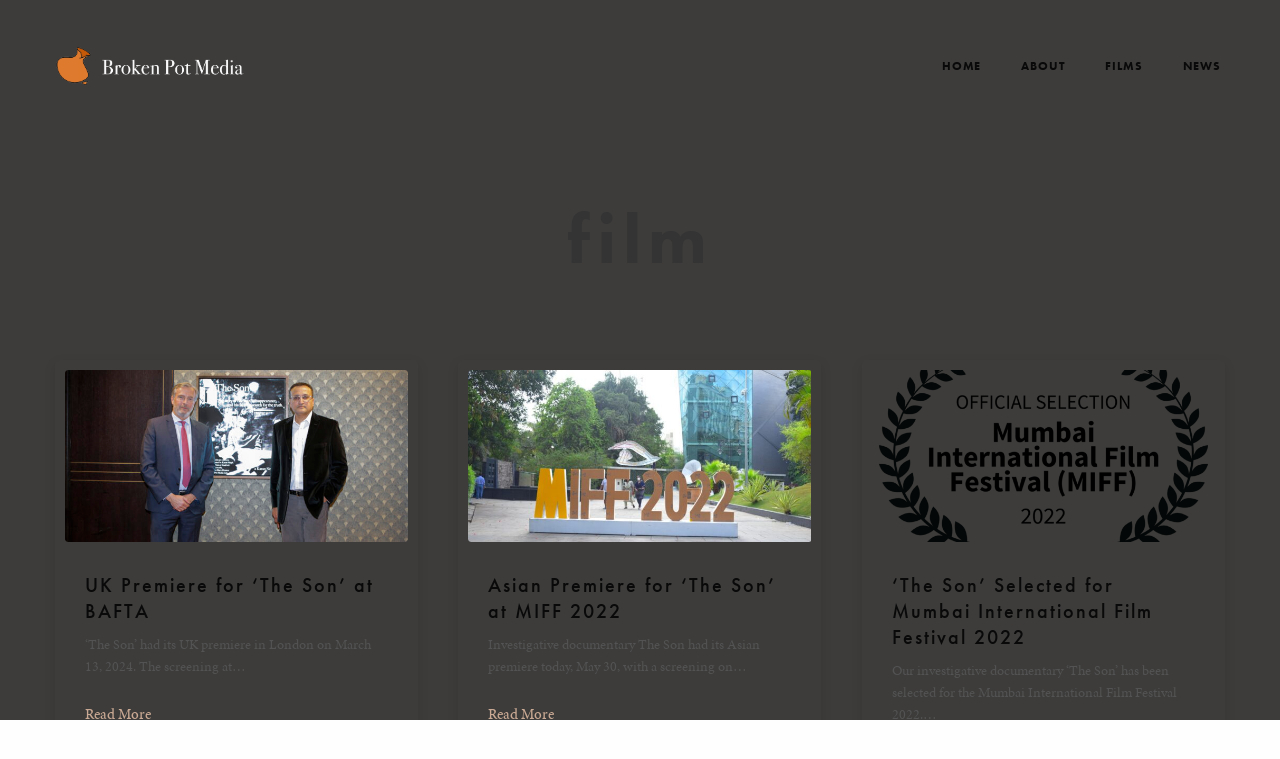

--- FILE ---
content_type: text/html; charset=UTF-8
request_url: http://brokenpot.com/tag/film/
body_size: 14069
content:
<!doctype html>
<html lang="en">
<head>
	<meta charset="UTF-8" />
	<meta name="viewport" content="width=device-width, initial-scale=1, maximum-scale=1, viewport-fit=cover">
	<link rel="profile" href="http://gmpg.org/xfn/11">
	<meta name='robots' content='index, follow, max-image-preview:large, max-snippet:-1, max-video-preview:-1' />
	<style>img:is([sizes="auto" i], [sizes^="auto," i]) { contain-intrinsic-size: 3000px 1500px }</style>
	
	<!-- This site is optimized with the Yoast SEO plugin v26.7 - https://yoast.com/wordpress/plugins/seo/ -->
	<title>film Archives - Broken Pot Media</title>
	<link rel="canonical" href="http://brokenpot.com/tag/film/" />
	<meta property="og:locale" content="en_US" />
	<meta property="og:type" content="article" />
	<meta property="og:title" content="film Archives - Broken Pot Media" />
	<meta property="og:url" content="http://brokenpot.com/tag/film/" />
	<meta property="og:site_name" content="Broken Pot Media" />
	<meta name="twitter:card" content="summary_large_image" />
	<script type="application/ld+json" class="yoast-schema-graph">{"@context":"https://schema.org","@graph":[{"@type":"CollectionPage","@id":"http://brokenpot.com/tag/film/","url":"http://brokenpot.com/tag/film/","name":"film Archives - Broken Pot Media","isPartOf":{"@id":"http://brokenpot.com/#website"},"primaryImageOfPage":{"@id":"http://brokenpot.com/tag/film/#primaryimage"},"image":{"@id":"http://brokenpot.com/tag/film/#primaryimage"},"thumbnailUrl":"http://brokenpot.com/wp-content/uploads/2024/03/BAFTA-Karan-Singh-Eckart-Sager-scaled.jpg","breadcrumb":{"@id":"http://brokenpot.com/tag/film/#breadcrumb"},"inLanguage":"en"},{"@type":"ImageObject","inLanguage":"en","@id":"http://brokenpot.com/tag/film/#primaryimage","url":"http://brokenpot.com/wp-content/uploads/2024/03/BAFTA-Karan-Singh-Eckart-Sager-scaled.jpg","contentUrl":"http://brokenpot.com/wp-content/uploads/2024/03/BAFTA-Karan-Singh-Eckart-Sager-scaled.jpg","width":2560,"height":1804},{"@type":"BreadcrumbList","@id":"http://brokenpot.com/tag/film/#breadcrumb","itemListElement":[{"@type":"ListItem","position":1,"name":"Home","item":"http://brokenpot.com/"},{"@type":"ListItem","position":2,"name":"film"}]},{"@type":"WebSite","@id":"http://brokenpot.com/#website","url":"http://brokenpot.com/","name":"Broken Pot Media","description":"Factual production company in London","publisher":{"@id":"http://brokenpot.com/#organization"},"potentialAction":[{"@type":"SearchAction","target":{"@type":"EntryPoint","urlTemplate":"http://brokenpot.com/?s={search_term_string}"},"query-input":{"@type":"PropertyValueSpecification","valueRequired":true,"valueName":"search_term_string"}}],"inLanguage":"en"},{"@type":"Organization","@id":"http://brokenpot.com/#organization","name":"Broken Pot","url":"http://brokenpot.com/","logo":{"@type":"ImageObject","inLanguage":"en","@id":"http://brokenpot.com/#/schema/logo/image/","url":"https://brokenpot.com/wp-content/uploads/2021/07/BrokenPot-logo-2022.jpg","contentUrl":"https://brokenpot.com/wp-content/uploads/2021/07/BrokenPot-logo-2022.jpg","width":290,"height":330,"caption":"Broken Pot"},"image":{"@id":"http://brokenpot.com/#/schema/logo/image/"}}]}</script>
	<!-- / Yoast SEO plugin. -->


<link rel='dns-prefetch' href='//use.typekit.net' />
<link rel="alternate" type="application/rss+xml" title="Broken Pot Media &raquo; Feed" href="http://brokenpot.com/feed/" />
<link rel="alternate" type="application/rss+xml" title="Broken Pot Media &raquo; Comments Feed" href="http://brokenpot.com/comments/feed/" />
<link rel="alternate" type="application/rss+xml" title="Broken Pot Media &raquo; film Tag Feed" href="http://brokenpot.com/tag/film/feed/" />
		<!-- This site uses the Google Analytics by MonsterInsights plugin v9.11.1 - Using Analytics tracking - https://www.monsterinsights.com/ -->
		<!-- Note: MonsterInsights is not currently configured on this site. The site owner needs to authenticate with Google Analytics in the MonsterInsights settings panel. -->
					<!-- No tracking code set -->
				<!-- / Google Analytics by MonsterInsights -->
		<script type="text/javascript">
/* <![CDATA[ */
window._wpemojiSettings = {"baseUrl":"https:\/\/s.w.org\/images\/core\/emoji\/16.0.1\/72x72\/","ext":".png","svgUrl":"https:\/\/s.w.org\/images\/core\/emoji\/16.0.1\/svg\/","svgExt":".svg","source":{"concatemoji":"http:\/\/brokenpot.com\/wp-includes\/js\/wp-emoji-release.min.js?ver=6.8.3"}};
/*! This file is auto-generated */
!function(s,n){var o,i,e;function c(e){try{var t={supportTests:e,timestamp:(new Date).valueOf()};sessionStorage.setItem(o,JSON.stringify(t))}catch(e){}}function p(e,t,n){e.clearRect(0,0,e.canvas.width,e.canvas.height),e.fillText(t,0,0);var t=new Uint32Array(e.getImageData(0,0,e.canvas.width,e.canvas.height).data),a=(e.clearRect(0,0,e.canvas.width,e.canvas.height),e.fillText(n,0,0),new Uint32Array(e.getImageData(0,0,e.canvas.width,e.canvas.height).data));return t.every(function(e,t){return e===a[t]})}function u(e,t){e.clearRect(0,0,e.canvas.width,e.canvas.height),e.fillText(t,0,0);for(var n=e.getImageData(16,16,1,1),a=0;a<n.data.length;a++)if(0!==n.data[a])return!1;return!0}function f(e,t,n,a){switch(t){case"flag":return n(e,"\ud83c\udff3\ufe0f\u200d\u26a7\ufe0f","\ud83c\udff3\ufe0f\u200b\u26a7\ufe0f")?!1:!n(e,"\ud83c\udde8\ud83c\uddf6","\ud83c\udde8\u200b\ud83c\uddf6")&&!n(e,"\ud83c\udff4\udb40\udc67\udb40\udc62\udb40\udc65\udb40\udc6e\udb40\udc67\udb40\udc7f","\ud83c\udff4\u200b\udb40\udc67\u200b\udb40\udc62\u200b\udb40\udc65\u200b\udb40\udc6e\u200b\udb40\udc67\u200b\udb40\udc7f");case"emoji":return!a(e,"\ud83e\udedf")}return!1}function g(e,t,n,a){var r="undefined"!=typeof WorkerGlobalScope&&self instanceof WorkerGlobalScope?new OffscreenCanvas(300,150):s.createElement("canvas"),o=r.getContext("2d",{willReadFrequently:!0}),i=(o.textBaseline="top",o.font="600 32px Arial",{});return e.forEach(function(e){i[e]=t(o,e,n,a)}),i}function t(e){var t=s.createElement("script");t.src=e,t.defer=!0,s.head.appendChild(t)}"undefined"!=typeof Promise&&(o="wpEmojiSettingsSupports",i=["flag","emoji"],n.supports={everything:!0,everythingExceptFlag:!0},e=new Promise(function(e){s.addEventListener("DOMContentLoaded",e,{once:!0})}),new Promise(function(t){var n=function(){try{var e=JSON.parse(sessionStorage.getItem(o));if("object"==typeof e&&"number"==typeof e.timestamp&&(new Date).valueOf()<e.timestamp+604800&&"object"==typeof e.supportTests)return e.supportTests}catch(e){}return null}();if(!n){if("undefined"!=typeof Worker&&"undefined"!=typeof OffscreenCanvas&&"undefined"!=typeof URL&&URL.createObjectURL&&"undefined"!=typeof Blob)try{var e="postMessage("+g.toString()+"("+[JSON.stringify(i),f.toString(),p.toString(),u.toString()].join(",")+"));",a=new Blob([e],{type:"text/javascript"}),r=new Worker(URL.createObjectURL(a),{name:"wpTestEmojiSupports"});return void(r.onmessage=function(e){c(n=e.data),r.terminate(),t(n)})}catch(e){}c(n=g(i,f,p,u))}t(n)}).then(function(e){for(var t in e)n.supports[t]=e[t],n.supports.everything=n.supports.everything&&n.supports[t],"flag"!==t&&(n.supports.everythingExceptFlag=n.supports.everythingExceptFlag&&n.supports[t]);n.supports.everythingExceptFlag=n.supports.everythingExceptFlag&&!n.supports.flag,n.DOMReady=!1,n.readyCallback=function(){n.DOMReady=!0}}).then(function(){return e}).then(function(){var e;n.supports.everything||(n.readyCallback(),(e=n.source||{}).concatemoji?t(e.concatemoji):e.wpemoji&&e.twemoji&&(t(e.twemoji),t(e.wpemoji)))}))}((window,document),window._wpemojiSettings);
/* ]]> */
</script>
<style id='wp-emoji-styles-inline-css' type='text/css'>

	img.wp-smiley, img.emoji {
		display: inline !important;
		border: none !important;
		box-shadow: none !important;
		height: 1em !important;
		width: 1em !important;
		margin: 0 0.07em !important;
		vertical-align: -0.1em !important;
		background: none !important;
		padding: 0 !important;
	}
</style>
<link rel='stylesheet' id='wp-block-library-css' href='http://brokenpot.com/wp-includes/css/dist/block-library/style.min.css?ver=6.8.3' media='all' />
<style id='classic-theme-styles-inline-css' type='text/css'>
/*! This file is auto-generated */
.wp-block-button__link{color:#fff;background-color:#32373c;border-radius:9999px;box-shadow:none;text-decoration:none;padding:calc(.667em + 2px) calc(1.333em + 2px);font-size:1.125em}.wp-block-file__button{background:#32373c;color:#fff;text-decoration:none}
</style>
<style id='global-styles-inline-css' type='text/css'>
:root{--wp--preset--aspect-ratio--square: 1;--wp--preset--aspect-ratio--4-3: 4/3;--wp--preset--aspect-ratio--3-4: 3/4;--wp--preset--aspect-ratio--3-2: 3/2;--wp--preset--aspect-ratio--2-3: 2/3;--wp--preset--aspect-ratio--16-9: 16/9;--wp--preset--aspect-ratio--9-16: 9/16;--wp--preset--color--black: #000000;--wp--preset--color--cyan-bluish-gray: #abb8c3;--wp--preset--color--white: #ffffff;--wp--preset--color--pale-pink: #f78da7;--wp--preset--color--vivid-red: #cf2e2e;--wp--preset--color--luminous-vivid-orange: #ff6900;--wp--preset--color--luminous-vivid-amber: #fcb900;--wp--preset--color--light-green-cyan: #7bdcb5;--wp--preset--color--vivid-green-cyan: #00d084;--wp--preset--color--pale-cyan-blue: #8ed1fc;--wp--preset--color--vivid-cyan-blue: #0693e3;--wp--preset--color--vivid-purple: #9b51e0;--wp--preset--color--thb-accent: #c9a993;--wp--preset--gradient--vivid-cyan-blue-to-vivid-purple: linear-gradient(135deg,rgba(6,147,227,1) 0%,rgb(155,81,224) 100%);--wp--preset--gradient--light-green-cyan-to-vivid-green-cyan: linear-gradient(135deg,rgb(122,220,180) 0%,rgb(0,208,130) 100%);--wp--preset--gradient--luminous-vivid-amber-to-luminous-vivid-orange: linear-gradient(135deg,rgba(252,185,0,1) 0%,rgba(255,105,0,1) 100%);--wp--preset--gradient--luminous-vivid-orange-to-vivid-red: linear-gradient(135deg,rgba(255,105,0,1) 0%,rgb(207,46,46) 100%);--wp--preset--gradient--very-light-gray-to-cyan-bluish-gray: linear-gradient(135deg,rgb(238,238,238) 0%,rgb(169,184,195) 100%);--wp--preset--gradient--cool-to-warm-spectrum: linear-gradient(135deg,rgb(74,234,220) 0%,rgb(151,120,209) 20%,rgb(207,42,186) 40%,rgb(238,44,130) 60%,rgb(251,105,98) 80%,rgb(254,248,76) 100%);--wp--preset--gradient--blush-light-purple: linear-gradient(135deg,rgb(255,206,236) 0%,rgb(152,150,240) 100%);--wp--preset--gradient--blush-bordeaux: linear-gradient(135deg,rgb(254,205,165) 0%,rgb(254,45,45) 50%,rgb(107,0,62) 100%);--wp--preset--gradient--luminous-dusk: linear-gradient(135deg,rgb(255,203,112) 0%,rgb(199,81,192) 50%,rgb(65,88,208) 100%);--wp--preset--gradient--pale-ocean: linear-gradient(135deg,rgb(255,245,203) 0%,rgb(182,227,212) 50%,rgb(51,167,181) 100%);--wp--preset--gradient--electric-grass: linear-gradient(135deg,rgb(202,248,128) 0%,rgb(113,206,126) 100%);--wp--preset--gradient--midnight: linear-gradient(135deg,rgb(2,3,129) 0%,rgb(40,116,252) 100%);--wp--preset--font-size--small: 13px;--wp--preset--font-size--medium: 20px;--wp--preset--font-size--large: 36px;--wp--preset--font-size--x-large: 42px;--wp--preset--spacing--20: 0.44rem;--wp--preset--spacing--30: 0.67rem;--wp--preset--spacing--40: 1rem;--wp--preset--spacing--50: 1.5rem;--wp--preset--spacing--60: 2.25rem;--wp--preset--spacing--70: 3.38rem;--wp--preset--spacing--80: 5.06rem;--wp--preset--shadow--natural: 6px 6px 9px rgba(0, 0, 0, 0.2);--wp--preset--shadow--deep: 12px 12px 50px rgba(0, 0, 0, 0.4);--wp--preset--shadow--sharp: 6px 6px 0px rgba(0, 0, 0, 0.2);--wp--preset--shadow--outlined: 6px 6px 0px -3px rgba(255, 255, 255, 1), 6px 6px rgba(0, 0, 0, 1);--wp--preset--shadow--crisp: 6px 6px 0px rgba(0, 0, 0, 1);}:where(.is-layout-flex){gap: 0.5em;}:where(.is-layout-grid){gap: 0.5em;}body .is-layout-flex{display: flex;}.is-layout-flex{flex-wrap: wrap;align-items: center;}.is-layout-flex > :is(*, div){margin: 0;}body .is-layout-grid{display: grid;}.is-layout-grid > :is(*, div){margin: 0;}:where(.wp-block-columns.is-layout-flex){gap: 2em;}:where(.wp-block-columns.is-layout-grid){gap: 2em;}:where(.wp-block-post-template.is-layout-flex){gap: 1.25em;}:where(.wp-block-post-template.is-layout-grid){gap: 1.25em;}.has-black-color{color: var(--wp--preset--color--black) !important;}.has-cyan-bluish-gray-color{color: var(--wp--preset--color--cyan-bluish-gray) !important;}.has-white-color{color: var(--wp--preset--color--white) !important;}.has-pale-pink-color{color: var(--wp--preset--color--pale-pink) !important;}.has-vivid-red-color{color: var(--wp--preset--color--vivid-red) !important;}.has-luminous-vivid-orange-color{color: var(--wp--preset--color--luminous-vivid-orange) !important;}.has-luminous-vivid-amber-color{color: var(--wp--preset--color--luminous-vivid-amber) !important;}.has-light-green-cyan-color{color: var(--wp--preset--color--light-green-cyan) !important;}.has-vivid-green-cyan-color{color: var(--wp--preset--color--vivid-green-cyan) !important;}.has-pale-cyan-blue-color{color: var(--wp--preset--color--pale-cyan-blue) !important;}.has-vivid-cyan-blue-color{color: var(--wp--preset--color--vivid-cyan-blue) !important;}.has-vivid-purple-color{color: var(--wp--preset--color--vivid-purple) !important;}.has-black-background-color{background-color: var(--wp--preset--color--black) !important;}.has-cyan-bluish-gray-background-color{background-color: var(--wp--preset--color--cyan-bluish-gray) !important;}.has-white-background-color{background-color: var(--wp--preset--color--white) !important;}.has-pale-pink-background-color{background-color: var(--wp--preset--color--pale-pink) !important;}.has-vivid-red-background-color{background-color: var(--wp--preset--color--vivid-red) !important;}.has-luminous-vivid-orange-background-color{background-color: var(--wp--preset--color--luminous-vivid-orange) !important;}.has-luminous-vivid-amber-background-color{background-color: var(--wp--preset--color--luminous-vivid-amber) !important;}.has-light-green-cyan-background-color{background-color: var(--wp--preset--color--light-green-cyan) !important;}.has-vivid-green-cyan-background-color{background-color: var(--wp--preset--color--vivid-green-cyan) !important;}.has-pale-cyan-blue-background-color{background-color: var(--wp--preset--color--pale-cyan-blue) !important;}.has-vivid-cyan-blue-background-color{background-color: var(--wp--preset--color--vivid-cyan-blue) !important;}.has-vivid-purple-background-color{background-color: var(--wp--preset--color--vivid-purple) !important;}.has-black-border-color{border-color: var(--wp--preset--color--black) !important;}.has-cyan-bluish-gray-border-color{border-color: var(--wp--preset--color--cyan-bluish-gray) !important;}.has-white-border-color{border-color: var(--wp--preset--color--white) !important;}.has-pale-pink-border-color{border-color: var(--wp--preset--color--pale-pink) !important;}.has-vivid-red-border-color{border-color: var(--wp--preset--color--vivid-red) !important;}.has-luminous-vivid-orange-border-color{border-color: var(--wp--preset--color--luminous-vivid-orange) !important;}.has-luminous-vivid-amber-border-color{border-color: var(--wp--preset--color--luminous-vivid-amber) !important;}.has-light-green-cyan-border-color{border-color: var(--wp--preset--color--light-green-cyan) !important;}.has-vivid-green-cyan-border-color{border-color: var(--wp--preset--color--vivid-green-cyan) !important;}.has-pale-cyan-blue-border-color{border-color: var(--wp--preset--color--pale-cyan-blue) !important;}.has-vivid-cyan-blue-border-color{border-color: var(--wp--preset--color--vivid-cyan-blue) !important;}.has-vivid-purple-border-color{border-color: var(--wp--preset--color--vivid-purple) !important;}.has-vivid-cyan-blue-to-vivid-purple-gradient-background{background: var(--wp--preset--gradient--vivid-cyan-blue-to-vivid-purple) !important;}.has-light-green-cyan-to-vivid-green-cyan-gradient-background{background: var(--wp--preset--gradient--light-green-cyan-to-vivid-green-cyan) !important;}.has-luminous-vivid-amber-to-luminous-vivid-orange-gradient-background{background: var(--wp--preset--gradient--luminous-vivid-amber-to-luminous-vivid-orange) !important;}.has-luminous-vivid-orange-to-vivid-red-gradient-background{background: var(--wp--preset--gradient--luminous-vivid-orange-to-vivid-red) !important;}.has-very-light-gray-to-cyan-bluish-gray-gradient-background{background: var(--wp--preset--gradient--very-light-gray-to-cyan-bluish-gray) !important;}.has-cool-to-warm-spectrum-gradient-background{background: var(--wp--preset--gradient--cool-to-warm-spectrum) !important;}.has-blush-light-purple-gradient-background{background: var(--wp--preset--gradient--blush-light-purple) !important;}.has-blush-bordeaux-gradient-background{background: var(--wp--preset--gradient--blush-bordeaux) !important;}.has-luminous-dusk-gradient-background{background: var(--wp--preset--gradient--luminous-dusk) !important;}.has-pale-ocean-gradient-background{background: var(--wp--preset--gradient--pale-ocean) !important;}.has-electric-grass-gradient-background{background: var(--wp--preset--gradient--electric-grass) !important;}.has-midnight-gradient-background{background: var(--wp--preset--gradient--midnight) !important;}.has-small-font-size{font-size: var(--wp--preset--font-size--small) !important;}.has-medium-font-size{font-size: var(--wp--preset--font-size--medium) !important;}.has-large-font-size{font-size: var(--wp--preset--font-size--large) !important;}.has-x-large-font-size{font-size: var(--wp--preset--font-size--x-large) !important;}
:where(.wp-block-post-template.is-layout-flex){gap: 1.25em;}:where(.wp-block-post-template.is-layout-grid){gap: 1.25em;}
:where(.wp-block-columns.is-layout-flex){gap: 2em;}:where(.wp-block-columns.is-layout-grid){gap: 2em;}
:root :where(.wp-block-pullquote){font-size: 1.5em;line-height: 1.6;}
</style>
<link rel='stylesheet' id='thb-fa-css' href='http://brokenpot.com/wp-content/themes/revolution/assets/css/font-awesome.min.css?ver=2.4.7' media='all' />
<link rel='stylesheet' id='thb-app-css' href='http://brokenpot.com/wp-content/themes/revolution/assets/css/app.css?ver=2.4.7' media='all' />
<style id='thb-app-inline-css' type='text/css'>
h1, .h1, .thb-countdown .thb-countdown-ul li .timestamp, h2, .h2, h3, .h3, h4, .h4, h5, .h5, h6, .h6 {font-family:'futura-pt', 'BlinkMacSystemFont', -apple-system, 'Roboto', 'Lucida Sans';}body {font-family:'minion-pro', 'BlinkMacSystemFont', -apple-system, 'Roboto', 'Lucida Sans';}.thb-full-menu {font-family:'futura-pt', 'BlinkMacSystemFont', -apple-system, 'Roboto', 'Lucida Sans';}.thb-mobile-menu,.thb-secondary-menu {font-family:'futura-pt', 'BlinkMacSystemFont', -apple-system, 'Roboto', 'Lucida Sans';}em {}label {font-family:'futura-pt', 'BlinkMacSystemFont', -apple-system, 'Roboto', 'Lucida Sans';}input[type="submit"],submit,.button,.btn,.btn-block,.btn-text,.vc_btn3 {font-family:'futura-pt', 'BlinkMacSystemFont', -apple-system, 'Roboto', 'Lucida Sans';}p,.post-detail .post-content {}.thb-full-menu>li>a,.thb-header-menu>li>a {font-weight:600;font-size:12px;text-transform:uppercase !important;letter-spacing:0.07em !important;}.subfooter .thb-full-menu>li>a {}.subheader {}.thb-full-menu li .sub-menu a,.thb-dropdown-style2 .thb-full-menu .sub-menu>li a,.thb-dropdown-style2 .thb-full-menu .sub-menu>li.title-item>a,.thb-dropdown-style3 .thb-full-menu .sub-menu>li a,.thb-dropdown-style3 .thb-full-menu .sub-menu>li.title-item>a,.thb-header-menu li .sub-menu a {}.thb-full-menu>li>a.social {}.widget>h6 {}.footer .widget,.footer .widget p {}.thb-mobile-menu>li>a {}.thb-mobile-menu .sub-menu a {}.thb-secondary-menu a {}#mobile-menu .menu-footer {}#mobile-menu .socials a {}.subfooter .socials a {}.products .product.thb-listing-style2 h3,.products .product.thb-listing-style1 h3 {}.thb-product-detail .product-information h1.product_title {}.thb-product-detail .product-information .woocommerce-product-details__short-description,.thb-product-detail .product-information .woocommerce-product-details__short-description p {}@media screen and (min-width:1024px) {h1,.h1 {}}h1,.h1 {font-weight:700;letter-spacing:0.1em !important;}@media screen and (min-width:1024px) {h2 {}}h2 {font-weight:700;letter-spacing:0.1em !important;}@media screen and (min-width:1024px) {h3 {}}h3 {}@media screen and (min-width:1024px) {h4 {}}h4 {letter-spacing:0.1em !important;}@media screen and (min-width:1024px) {h5 {}}h5 {font-weight:700;letter-spacing:0.1em !important;}h6 {font-weight:700;letter-spacing:0.1em !important;}.header-secondary-text div p:not(.smaller) {}.header-secondary-text div p.smaller {}.logolink .logoimg {max-height:40px;}.logolink .logoimg[src$=".svg"] {max-height:100%;height:40px;}@media only screen and (min-width:40.0625em) {.header {padding-top:40px;padding-bottom:40px;;}}@media only screen and (min-width:40.0625em) {.header.fixed {padding-top:20px;padding-bottom:20px;;}}@media only screen and (max-width:40.0625em) {.header,.header.fixed {padding-top:15px;padding-bottom:15px;;}}.footer {padding-top:0px;padding-bottom:0px;}.subfooter {padding-top:30px;padding-bottom:30px;}.thb-full-menu>li+li {margin-left:40px}a:hover,.thb-full-menu.thb-standard>li.current-menu-item:not(.has-hash)>a,.thb-full-menu>li a:not(.logolink)[data-filter].active,#mobile-menu.dark .thb-mobile-menu>li>a:hover,#mobile-menu.dark .sub-menu a:hover,#mobile-menu.dark .thb-secondary-menu a:hover,.thb-mobile-menu>li.menu-item-has-children>a:hover .thb-arrow div,.thb-secondary-menu a:hover,.authorpage .author-content .square-icon:hover,.authorpage .author-content .square-icon.email:hover,.commentlist .comment .reply a:hover,input[type="submit"].style3,.button.style3,.btn.style3,input[type="submit"].style4,.button.style4,.btn.style4,input[type="submit"].style4:hover,.button.style4:hover,.btn.style4:hover,.more-link,.thb-portfolio-filter.style1 ul li a:hover,.thb-portfolio-filter.style1 ul li a.active,.thb-portfolio-filter.style2 .select2.select2-container--default .select2-selection--single .select2-selection__rendered,.thb-portfolio-filter.style2 .select2-dropdown .select2-results__options .select2-results__option[aria-selected=true] span,.thb-portfolio-filter.style2 .select2-dropdown .select2-results__options .select2-results__option.select2-results__option--highlighted span,.thb-autotype .thb-autotype-entry,.thb-tabs.style3 .vc_tta-panel-heading h4 a:hover,.thb-tabs.style3 .vc_tta-panel-heading h4 a.active,.thb-tabs.style4 .vc_tta-panel-heading h4 a.active,.thb-tabs.style4 .vc_tta-panel-heading h4 a:hover,.thb_location_container.row .thb_location h5,.thb-portfolio-slider.thb-portfolio-slider-style3 .portfolio-slide .content-side .thb-categories,.thb-portfolio-slider.thb-portfolio-slider-style3 .portfolio-slide .content-side .thb-categories a,.woocommerce-checkout-payment .wc_payment_methods .wc_payment_method.payment_method_paypal .about_paypal,input[type="submit"].style2, .button.style2, .btn.style2,.thb-header-menu > li.menu-item-has-children:hover > a,.thb-header-menu > li.menu-item-has-children.sfHover > a,.thb-header-menu > li.menu-item-has-children:hover>a span:after,.thb-header-menu > li.menu-item-has-children.sfHover > a span:after,.thb-pricing-table.style2 .pricing-container .thb_pricing_head .thb-price,.post.style8 .style8-meta .style8-link a,.thb-iconbox.top.type5 .iconbox-content .thb-read-more,.thb-testimonials.style7 .testimonial-author cite,.thb-testimonials.style7 .testimonial-author span,.post.style9.active .post-title a,.columns.thb-light-column .post.style9 .post-category a,.thb-page-header .thb-blog-categories li a.active,.has-thb-accent-color,.wp-block-button .wp-block-button__link.has-thb-accent-color,.thb-page-menu.style2 li:hover a,.thb-page-menu.style2 li.current_page_item a,.post.style10 .style10-readmore,.btn-text.style-accent-link,.thb-page-menu li.current_page_item a {color:#c9a993;}.thb-full-menu.thb-line-marker>li>a:before,.thb-page-header .thb-blog-categories li a:after,.select2-container .select2-dropdown .select2-results .select2-results__option[aria-selected=true],input[type="submit"],.button,.btn,input[type="submit"].black:hover,input[type="submit"].wc-forward.checkout:hover,.button.black:hover,.button.wc-forward.checkout:hover,.btn.black:not(.style4):hover,.btn.wc-forward.checkout:hover,input[type="submit"].style2:hover,.button.style2:hover,.btn.style2:hover,input[type="submit"].style3:before,.button.style3:before,.btn.style3:before,input[type="submit"].style4:after,.button.style4:after,.btn.style4:after,.btn-text.style3 .circle-btn,[class^="tag-cloud-link"]:hover,.thb-portfolio-filter.style1 ul li a:before,.thb-portfolio-filter.style2 .select2.select2-container--default .select2-selection--single .select2-selection__arrow:after,.thb-portfolio-filter.style2 .select2.select2-container--default .select2-selection--single .select2-selection__arrow:before,.thb-portfolio-filter.style2 .select2-dropdown .select2-results__options .select2-results__option span:before,.boxed-icon.email:hover,.thb-progressbar .thb-progress span,#scroll_to_top:hover .thb-animated-arrow.circular,.thb-tabs.style1 .vc_tta-panel-heading h4 a:before,.thb-tabs.style4 .vc_tta-panel-heading h4 a:before,.thb-client-row.thb-opacity.with-accent .thb-client:hover,.badge.onsale,.demo_store,.products .product .product_after_title .button:hover:after,.woocommerce-MyAccount-navigation ul li:hover a,.woocommerce-MyAccount-navigation ul li.is-active a,.footer_bar .socials .social.email:hover,.thb-header-menu > li.menu-item-has-children > a span:before,.thb-page-menu.style1 li:hover a, .thb-page-menu.style1 li.current_page_item a,.thb-client-row .style4 .accent-color,.preloader-style3-container:before,.preloader-style3-container:after,.has-thb-accent-background-color,.wp-block-button .wp-block-button__link.has-thb-accent-background-color,.thb-portfolio-slider.thb-portfolio-slider-style7 .portfolio-style7-dots-wrapper .thb-portfolio-slider-style7-bullets:before,.thb-portfolio-slider.thb-portfolio-slider-style8 .thb-portfolio-slide-excerpt {background-color:#c9a993;}input[type="submit"]:hover,.button:hover,.btn:hover {background-color:#bb9d89;}.share_container .product_copy form,input[type="text"]:focus,input[type="password"]:focus,input[type="date"]:focus,input[type="datetime"]:focus,input[type="email"]:focus,input[type="number"]:focus,input[type="search"]:focus,input[type="tel"]:focus,input[type="time"]:focus,input[type="url"]:focus,textarea:focus,.select2.select2-container--default.select2-container--open .select2-selection--single,.select2-container .select2-dropdown,.select2-container .select2-dropdown.select2-drop-active,input[type="submit"].style2,.button.style2,.btn.style2,input[type="submit"].style3,.button.style3,.btn.style3,input[type="submit"].style4,.button.style4,.btn.style4,[class^="tag-cloud-link"]:hover,.boxed-icon.email:hover,.wpb_text_column a:not(.btn):not(.button):after,.thb-client-row.has-border.thb-opacity.with-accent .thb-client:hover,.thb-pricing-table.style1 .thb-pricing-column.highlight-true .pricing-container,.woocommerce-MyAccount-navigation ul li:hover a,.woocommerce-MyAccount-navigation ul li.is-active a,.footer_bar .socials .social.email:hover,.thb-iconbox.top.type5,.thb-page-menu.style1 li:hover a, .thb-page-menu.style1 li.current_page_item a,.post.style9 .style9-title .style9-arrow:hover,.post.style9.active .style9-arrow,.thb-testimonials.style9 .slick-dots-wrapper .slick-dots li.slick-active .portrait_bullet,.thb-iconbox.type7:hover {border-color:#c9a993;}.select2-container .select2-dropdown.select2-drop-active.select2-drop-above,.woocommerce-MyAccount-navigation ul li:hover+li a,.woocommerce-MyAccount-navigation ul li.is-active+li a,.thb-page-menu.style1 li:hover+li a, .thb-page-menu.style1 li.current_page_item+li a,.thb-dropdown-style3 .thb-full-menu .sub-menu {border-top-color:#c9a993;}.thb-dropdown-style3 .thb-full-menu .sub-menu:after {border-bottom-color:#c9a993;}.commentlist .comment .reply a:hover svg path,.btn-text.style4 .arrow svg:first-child,.thb-iconbox.top.type5 .iconbox-content .thb-read-more svg,.thb-iconbox.top.type5 .iconbox-content .thb-read-more svg .bar,.post.style9.active .style9-arrow svg {fill:#c9a993;}.thb-tabs.style2 .vc_tta-panel-heading h4 a.active {-moz-box-shadow:inset 0 -3px 0 #c9a993,0 1px 0 #c9a993;-webkit-box-shadow:inset 0 -3px 0 #c9a993,0 1px 0 #c9a993;box-shadow:inset 0 -3px 0 #c9a993,0 1px 0 #c9a993;}.thb-fancy-box.fancy-style5:hover .thb-fancy-content {-moz-box-shadow:inset 0 -3px 0 #c9a993;-webkit-box-shadow:inset 0 -3px 0 #c9a993;box-shadow:inset 0 -3px 0 #c9a993;}.subfooter,.subfooter p,.subfooter.dark p {opacity:1;color:#ffffff;}.footer .widget a { color:#c9a993 !important; }.footer.dark .widget a { color:#c9a993 !important; }.subfooter a { color:#ffffff !important; }.page-id-57 #wrapper div[role="main"],.postid-57 #wrapper div[role="main"] {}.header:not(.fixed) {background-color:rgba(0,0,0,0) !important;background-image:url(http://revolution.fuelthemes.net/revolution-studios/wp-content/uploads/sites/27/2018/09/header_gradient.png) !important;background-repeat:repeat-x !important;background-position:center top !important;background-size:contain !important;}.header.fixed {background-color:rgba(0,0,0,0) !important;background-image:url(http://revolution.fuelthemes.net/revolution-studios/wp-content/uploads/sites/27/2018/09/header_gradient.png) !important;background-repeat:repeat-x !important;background-size:contain !important;}.footer {background-color:#060606 !important;}.subfooter {background-color:#060606 !important;}.thb-page-preloader {background-color:#060606 !important;}
</style>
<link rel='stylesheet' id='thb-style-css' href='http://brokenpot.com/wp-content/themes/revolution/style.css?ver=2.4.7' media='all' />
<script type="text/javascript" src="http://brokenpot.com/wp-includes/js/jquery/jquery.min.js?ver=3.7.1" id="jquery-core-js"></script>
<script type="text/javascript" src="http://brokenpot.com/wp-includes/js/jquery/jquery-migrate.min.js?ver=3.4.1" id="jquery-migrate-js"></script>
<script type="text/javascript" src="https://use.typekit.net/igs3orr.js?ver=2.4.7" id="thb-typekit-js"></script>
<script type="text/javascript" id="thb-typekit-js-after">
/* <![CDATA[ */
try{Typekit.load({ async: true });}catch(e){}
/* ]]> */
</script>
<link rel="https://api.w.org/" href="http://brokenpot.com/wp-json/" /><link rel="alternate" title="JSON" type="application/json" href="http://brokenpot.com/wp-json/wp/v2/tags/57" /><link rel="EditURI" type="application/rsd+xml" title="RSD" href="http://brokenpot.com/xmlrpc.php?rsd" />
<meta name="generator" content="WordPress 6.8.3" />
<meta name="generator" content="Powered by WPBakery Page Builder - drag and drop page builder for WordPress."/>
<style type="text/css">
body.custom-background #wrapper div[role="main"] { background-color: #3d3c3b; }
</style>
	<link rel="icon" href="http://brokenpot.com/wp-content/uploads/2021/07/cropped-BrokenPot-logo-large-32x32.png" sizes="32x32" />
<link rel="icon" href="http://brokenpot.com/wp-content/uploads/2021/07/cropped-BrokenPot-logo-large-192x192.png" sizes="192x192" />
<link rel="apple-touch-icon" href="http://brokenpot.com/wp-content/uploads/2021/07/cropped-BrokenPot-logo-large-180x180.png" />
<meta name="msapplication-TileImage" content="http://brokenpot.com/wp-content/uploads/2021/07/cropped-BrokenPot-logo-large-270x270.png" />
<noscript><style> .wpb_animate_when_almost_visible { opacity: 1; }</style></noscript></head>
<body class="archive tag tag-film tag-57 custom-background wp-theme-revolution thb-header-style-style2 thb-borders-off thb-dropdown-color-dark thb-dropdown-style1 thb-article-style1 header-full-width-on subheader-full-width-off  right-click-off form-radius-on header-padding-on fixed-header-on footer-effect-off footer-shadow-heavy header-color-dark-header wpb-js-composer js-comp-ver-6.9.0 vc_responsive">
	<div class="thb-page-preloader">
					<svg class="material-spinner" width="65px" height="65px" viewBox="0 0 66 66" xmlns="http://www.w3.org/2000/svg">
   <circle class="material-path" fill="none" stroke-width="6" stroke-linecap="round" cx="33" cy="33" r="30"></circle>
</svg>						</div>
		<!-- Start Wrapper -->
<div id="wrapper" class="thb-page-transition-on">

	<!-- Start Sub-Header -->
		<!-- End Sub-Header -->

	<!-- Start Header -->

<header class="header style2  dark-header" data-header-color="dark-header" data-fixed-header-color="light-header">
	<div class="row align-middle">
		<div class="small-12 columns">
				<div class="logo-holder">
		<a href="http://brokenpot.com/" class="logolink" title="Broken Pot Media">
			<img src="http://brokenpot.com/wp-content/uploads/2021/07/Broken-Pot-banner.png" class="logoimg logo-dark" alt="Broken Pot Media"/>
							<img src="http://brokenpot.com/wp-content/uploads/2021/07/Broken-Pot-banner.png" class="logoimg logo-light" alt="Broken Pot Media"/>
					</a>
	</div>
				<div>
				<!-- Start Full Menu -->
<nav class="full-menu" id="full-menu">
	<ul id="menu-navigation" class="thb-full-menu thb-standard"><li id="menu-item-130" class="menu-item menu-item-type-post_type menu-item-object-page menu-item-home menu-item-130"><a href="http://brokenpot.com/">Home</a></li>
<li id="menu-item-128" class="menu-item menu-item-type-post_type menu-item-object-page menu-item-128"><a href="http://brokenpot.com/about/">About</a></li>
<li id="menu-item-127" class="menu-item menu-item-type-post_type menu-item-object-page menu-item-127"><a href="http://brokenpot.com/films/">Films</a></li>
<li id="menu-item-496" class="menu-item menu-item-type-post_type menu-item-object-page current_page_parent menu-item-496"><a href="http://brokenpot.com/news/">News</a></li>
</ul>	</nav>
<!-- End Full Menu -->
					<div class="secondary-area">
			<div class="mobile-toggle-holder style1">
				<div class="mobile-toggle">
			<span></span><span></span><span></span>
		</div>
			</div>
		</div>
				</div>
		</div>
	</div>
</header>
<!-- End Header -->

	<div role="main">
		<div class="header-spacer"></div>
<div class="thb-page-header">
	<h1>film</h1>
			</div>
<div class="row max_width blog_row">
		<div class="small-12 columns">
				<div class="blog-main-container">
					<div class="blog-container blog-style10">
						<div class="row pagination-style1" data-count="12" data-security="da8e3cf648">
				<div class="small-12 medium-6 large-4 animation bottom-to-top-3d columns">
	<article itemscope itemtype="http://schema.org/Article" class="post style10 post-665 type-post status-publish format-image has-post-thumbnail hentry category-creativity tag-bafta tag-documentary tag-film tag-karan-singh tag-premiere tag-son tag-uk post_format-post-format-image">
		<div>
						<figure class="post-gallery">
				<a href="http://brokenpot.com/uk-premiere-for-the-son-at-bafta/" rel="bookmark" title="UK Premiere for &#8216;The Son&#8217; at BAFTA">
					<img width="650" height="325" src="http://brokenpot.com/wp-content/uploads/2024/03/BAFTA-Karan-Singh-Eckart-Sager-650x325.jpg" class="attachment-revolution-bloglarge size-revolution-bloglarge wp-post-image" alt="" decoding="async" fetchpriority="high" />				</a>
			</figure>
						<div class="style10-content">
								<header class="post-title entry-header">
					<h4 class="entry-title" itemprop="name headline"><a href="http://brokenpot.com/uk-premiere-for-the-son-at-bafta/" title="UK Premiere for &#8216;The Son&#8217; at BAFTA">UK Premiere for &#8216;The Son&#8217; at BAFTA</a></h4>				</header>
									<div class="post-content">
						<p>&#8216;The Son&#8217; had its UK premiere in London on March 13, 2024. The screening at&hellip;</p>
					</div>
								<a href="http://brokenpot.com/uk-premiere-for-the-son-at-bafta/" title="UK Premiere for &#8216;The Son&#8217; at BAFTA" class="style10-readmore">Read More</a>
			</div>
		</div>
			<aside class="post-bottom-meta hide">
		<strong rel="author" itemprop="author" class="author"><a href="http://brokenpot.com/author/admin/" title="Posts by admin" rel="author">admin</a></strong>
		<time class="date published time" datetime="2024-03-28T23:28:12+00:00" itemprop="datePublished" content="2024-03-28T23:28:12+00:00">2024-03-28T23:28:12+00:00</time>
		<meta itemprop="dateModified" class="date updated" content="2024-03-28T23:42:09+00:00">
		<span class="hide" itemprop="publisher" itemscope itemtype="https://schema.org/Organization">
			<meta itemprop="name" content="Broken Pot Media">
			<span itemprop="logo" itemscope itemtype="https://schema.org/ImageObject">
				<meta itemprop="url" content="http://brokenpot.com/wp-content/uploads/2021/07/Broken-Pot-banner.png">
			</span>
			<meta itemprop="url" content="http://brokenpot.com/">
		</span>
				<span class="hide" itemprop="image" itemscope itemtype="http://schema.org/ImageObject">
			<meta itemprop="url" content="http://brokenpot.com/wp-content/uploads/2024/03/BAFTA-Karan-Singh-Eckart-Sager-scaled.jpg">
			<meta itemprop="width" content="2560">
			<meta itemprop="height" content="1804">
		</span>
				<meta itemprop="mainEntityOfPage" content="http://brokenpot.com/uk-premiere-for-the-son-at-bafta/">
	</aside>
		</article>
</div>
						<div class="small-12 medium-6 large-4 animation bottom-to-top-3d columns">
	<article itemscope itemtype="http://schema.org/Article" class="post style10 post-618 type-post status-publish format-standard has-post-thumbnail hentry category-creativity tag-documentary tag-film tag-india tag-mumbai tag-premiere tag-screening tag-son">
		<div>
						<figure class="post-gallery">
				<a href="http://brokenpot.com/asian-premiere-for-the-son-at-miff-2022/" rel="bookmark" title="Asian Premiere for &#8216;The Son&#8217; at MIFF 2022">
					<img width="650" height="325" src="http://brokenpot.com/wp-content/uploads/2022/05/MIFF-2022-venue-650x325.jpg" class="attachment-revolution-bloglarge size-revolution-bloglarge wp-post-image" alt="" decoding="async" srcset="http://brokenpot.com/wp-content/uploads/2022/05/MIFF-2022-venue-650x325.jpg 650w, http://brokenpot.com/wp-content/uploads/2022/05/MIFF-2022-venue-20x9.jpg 20w" sizes="(max-width: 650px) 100vw, 650px" />				</a>
			</figure>
						<div class="style10-content">
								<header class="post-title entry-header">
					<h4 class="entry-title" itemprop="name headline"><a href="http://brokenpot.com/asian-premiere-for-the-son-at-miff-2022/" title="Asian Premiere for &#8216;The Son&#8217; at MIFF 2022">Asian Premiere for &#8216;The Son&#8217; at MIFF 2022</a></h4>				</header>
									<div class="post-content">
						<p>Investigative documentary The Son had its Asian premiere today, May 30, with a screening on&hellip;</p>
					</div>
								<a href="http://brokenpot.com/asian-premiere-for-the-son-at-miff-2022/" title="Asian Premiere for &#8216;The Son&#8217; at MIFF 2022" class="style10-readmore">Read More</a>
			</div>
		</div>
			<aside class="post-bottom-meta hide">
		<strong rel="author" itemprop="author" class="author"><a href="http://brokenpot.com/author/admin/" title="Posts by admin" rel="author">admin</a></strong>
		<time class="date published time" datetime="2022-05-30T22:00:21+00:00" itemprop="datePublished" content="2022-05-30T22:00:21+00:00">2022-05-30T22:00:21+00:00</time>
		<meta itemprop="dateModified" class="date updated" content="2022-05-31T05:45:05+00:00">
		<span class="hide" itemprop="publisher" itemscope itemtype="https://schema.org/Organization">
			<meta itemprop="name" content="Broken Pot Media">
			<span itemprop="logo" itemscope itemtype="https://schema.org/ImageObject">
				<meta itemprop="url" content="http://brokenpot.com/wp-content/uploads/2021/07/Broken-Pot-banner.png">
			</span>
			<meta itemprop="url" content="http://brokenpot.com/">
		</span>
				<span class="hide" itemprop="image" itemscope itemtype="http://schema.org/ImageObject">
			<meta itemprop="url" content="http://brokenpot.com/wp-content/uploads/2022/05/MIFF-2022-venue.jpg">
			<meta itemprop="width" content="1105">
			<meta itemprop="height" content="745">
		</span>
				<meta itemprop="mainEntityOfPage" content="http://brokenpot.com/asian-premiere-for-the-son-at-miff-2022/">
	</aside>
		</article>
</div>
						<div class="small-12 medium-6 large-4 animation bottom-to-top-3d columns">
	<article itemscope itemtype="http://schema.org/Article" class="post style10 post-609 type-post status-publish format-standard has-post-thumbnail hentry category-creativity tag-bollywood tag-documentary tag-festival tag-film tag-india tag-miff tag-mumbai tag-son">
		<div>
						<figure class="post-gallery">
				<a href="http://brokenpot.com/the-son-selected-for-mumbai-international-film-festival-2022/" rel="bookmark" title="&#8216;The Son&#8217; Selected for Mumbai International Film Festival 2022">
					<img width="650" height="325" src="http://brokenpot.com/wp-content/uploads/2022/05/OFFICIAL-SELECTION-Mumbai-International-Film-Festival-MIFF-2022-650x325.png" class="attachment-revolution-bloglarge size-revolution-bloglarge wp-post-image" alt="" decoding="async" srcset="http://brokenpot.com/wp-content/uploads/2022/05/OFFICIAL-SELECTION-Mumbai-International-Film-Festival-MIFF-2022-650x325.png 650w, http://brokenpot.com/wp-content/uploads/2022/05/OFFICIAL-SELECTION-Mumbai-International-Film-Festival-MIFF-2022-20x9.png 20w" sizes="(max-width: 650px) 100vw, 650px" />				</a>
			</figure>
						<div class="style10-content">
								<header class="post-title entry-header">
					<h4 class="entry-title" itemprop="name headline"><a href="http://brokenpot.com/the-son-selected-for-mumbai-international-film-festival-2022/" title="&#8216;The Son&#8217; Selected for Mumbai International Film Festival 2022">&#8216;The Son&#8217; Selected for Mumbai International Film Festival 2022</a></h4>				</header>
									<div class="post-content">
						<p>Our investigative documentary &#8216;The Son&#8217; has been selected for the Mumbai International Film Festival 2022.&hellip;</p>
					</div>
								<a href="http://brokenpot.com/the-son-selected-for-mumbai-international-film-festival-2022/" title="&#8216;The Son&#8217; Selected for Mumbai International Film Festival 2022" class="style10-readmore">Read More</a>
			</div>
		</div>
			<aside class="post-bottom-meta hide">
		<strong rel="author" itemprop="author" class="author"><a href="http://brokenpot.com/author/admin/" title="Posts by admin" rel="author">admin</a></strong>
		<time class="date published time" datetime="2022-05-24T09:18:53+00:00" itemprop="datePublished" content="2022-05-24T09:18:53+00:00">2022-05-24T09:18:53+00:00</time>
		<meta itemprop="dateModified" class="date updated" content="2022-05-24T09:20:15+00:00">
		<span class="hide" itemprop="publisher" itemscope itemtype="https://schema.org/Organization">
			<meta itemprop="name" content="Broken Pot Media">
			<span itemprop="logo" itemscope itemtype="https://schema.org/ImageObject">
				<meta itemprop="url" content="http://brokenpot.com/wp-content/uploads/2021/07/Broken-Pot-banner.png">
			</span>
			<meta itemprop="url" content="http://brokenpot.com/">
		</span>
				<span class="hide" itemprop="image" itemscope itemtype="http://schema.org/ImageObject">
			<meta itemprop="url" content="http://brokenpot.com/wp-content/uploads/2022/05/OFFICIAL-SELECTION-Mumbai-International-Film-Festival-MIFF-2022.png">
			<meta itemprop="width" content="1735">
			<meta itemprop="height" content="1152">
		</span>
				<meta itemprop="mainEntityOfPage" content="http://brokenpot.com/the-son-selected-for-mumbai-international-film-festival-2022/">
	</aside>
		</article>
</div>
						<div class="small-12 medium-6 large-4 animation bottom-to-top-3d columns">
	<article itemscope itemtype="http://schema.org/Article" class="post style10 post-600 type-post status-publish format-image has-post-thumbnail hentry category-creativity tag-baku tag-eas tag-european tag-film tag-school tag-screening post_format-post-format-image">
		<div>
						<figure class="post-gallery">
				<a href="http://brokenpot.com/screening-eas/" rel="bookmark" title="Film Screening at European School in Baku">
					<img width="650" height="325" src="http://brokenpot.com/wp-content/uploads/2022/03/Screening-at-EAS-650x325.jpg" class="attachment-revolution-bloglarge size-revolution-bloglarge wp-post-image" alt="" decoding="async" loading="lazy" srcset="http://brokenpot.com/wp-content/uploads/2022/03/Screening-at-EAS-650x325.jpg 650w, http://brokenpot.com/wp-content/uploads/2022/03/Screening-at-EAS-20x9.jpg 20w" sizes="auto, (max-width: 650px) 100vw, 650px" />				</a>
			</figure>
						<div class="style10-content">
								<header class="post-title entry-header">
					<h4 class="entry-title" itemprop="name headline"><a href="http://brokenpot.com/screening-eas/" title="Film Screening at European School in Baku">Film Screening at European School in Baku</a></h4>				</header>
									<div class="post-content">
						<p>The Son was screened at the prestigious European Azerbaijan School in Baku on March 2,&hellip;</p>
					</div>
								<a href="http://brokenpot.com/screening-eas/" title="Film Screening at European School in Baku" class="style10-readmore">Read More</a>
			</div>
		</div>
			<aside class="post-bottom-meta hide">
		<strong rel="author" itemprop="author" class="author"><a href="http://brokenpot.com/author/admin/" title="Posts by admin" rel="author">admin</a></strong>
		<time class="date published time" datetime="2022-03-15T17:32:29+00:00" itemprop="datePublished" content="2022-03-15T17:32:29+00:00">2022-03-15T17:32:29+00:00</time>
		<meta itemprop="dateModified" class="date updated" content="2022-03-15T17:37:51+00:00">
		<span class="hide" itemprop="publisher" itemscope itemtype="https://schema.org/Organization">
			<meta itemprop="name" content="Broken Pot Media">
			<span itemprop="logo" itemscope itemtype="https://schema.org/ImageObject">
				<meta itemprop="url" content="http://brokenpot.com/wp-content/uploads/2021/07/Broken-Pot-banner.png">
			</span>
			<meta itemprop="url" content="http://brokenpot.com/">
		</span>
				<span class="hide" itemprop="image" itemscope itemtype="http://schema.org/ImageObject">
			<meta itemprop="url" content="http://brokenpot.com/wp-content/uploads/2022/03/Screening-at-EAS-scaled.jpg">
			<meta itemprop="width" content="2560">
			<meta itemprop="height" content="1707">
		</span>
				<meta itemprop="mainEntityOfPage" content="http://brokenpot.com/screening-eas/">
	</aside>
		</article>
</div>
						<div class="small-12 medium-6 large-4 animation bottom-to-top-3d columns">
	<article itemscope itemtype="http://schema.org/Article" class="post style10 post-595 type-post status-publish format-image has-post-thumbnail hentry category-creativity tag-azerbaijan tag-film tag-meydan tag-review tag-son tag-tv post_format-post-format-image">
		<div>
						<figure class="post-gallery">
				<a href="http://brokenpot.com/film-review-meydan-tv/" rel="bookmark" title="Meydan TV Reviews The Son">
					<img width="650" height="325" src="http://brokenpot.com/wp-content/uploads/2022/03/The-Son-media-interviews-650x325.jpg" class="attachment-revolution-bloglarge size-revolution-bloglarge wp-post-image" alt="" decoding="async" loading="lazy" srcset="http://brokenpot.com/wp-content/uploads/2022/03/The-Son-media-interviews-650x325.jpg 650w, http://brokenpot.com/wp-content/uploads/2022/03/The-Son-media-interviews-20x9.jpg 20w" sizes="auto, (max-width: 650px) 100vw, 650px" />				</a>
			</figure>
						<div class="style10-content">
								<header class="post-title entry-header">
					<h4 class="entry-title" itemprop="name headline"><a href="http://brokenpot.com/film-review-meydan-tv/" title="Meydan TV Reviews The Son">Meydan TV Reviews The Son</a></h4>				</header>
									<div class="post-content">
						<p>Meydan TV reviews our documentary feature film. https://fb.watch/bzrNyCrFJR/</p>
					</div>
								<a href="http://brokenpot.com/film-review-meydan-tv/" title="Meydan TV Reviews The Son" class="style10-readmore">Read More</a>
			</div>
		</div>
			<aside class="post-bottom-meta hide">
		<strong rel="author" itemprop="author" class="author"><a href="http://brokenpot.com/author/admin/" title="Posts by admin" rel="author">admin</a></strong>
		<time class="date published time" datetime="2022-03-15T15:59:18+00:00" itemprop="datePublished" content="2022-03-15T15:59:18+00:00">2022-03-15T15:59:18+00:00</time>
		<meta itemprop="dateModified" class="date updated" content="2022-03-15T15:59:19+00:00">
		<span class="hide" itemprop="publisher" itemscope itemtype="https://schema.org/Organization">
			<meta itemprop="name" content="Broken Pot Media">
			<span itemprop="logo" itemscope itemtype="https://schema.org/ImageObject">
				<meta itemprop="url" content="http://brokenpot.com/wp-content/uploads/2021/07/Broken-Pot-banner.png">
			</span>
			<meta itemprop="url" content="http://brokenpot.com/">
		</span>
				<span class="hide" itemprop="image" itemscope itemtype="http://schema.org/ImageObject">
			<meta itemprop="url" content="http://brokenpot.com/wp-content/uploads/2022/03/The-Son-media-interviews-scaled.jpg">
			<meta itemprop="width" content="2560">
			<meta itemprop="height" content="1707">
		</span>
				<meta itemprop="mainEntityOfPage" content="http://brokenpot.com/film-review-meydan-tv/">
	</aside>
		</article>
</div>
						<div class="small-12 medium-6 large-4 animation bottom-to-top-3d columns">
	<article itemscope itemtype="http://schema.org/Article" class="post style10 post-587 type-post status-publish format-image has-post-thumbnail hentry category-creativity tag-baku tag-cinema tag-film tag-park tag-screening tag-son tag-ticket post_format-post-format-image">
		<div>
						<figure class="post-gallery">
				<a href="http://brokenpot.com/park-cinema-baku/" rel="bookmark" title="Park Cinema Screens &#8216;The Son&#8217; from March 1">
					<img width="650" height="325" src="http://brokenpot.com/wp-content/uploads/2022/03/Film-list-at-Park-Cinema-650x325.png" class="attachment-revolution-bloglarge size-revolution-bloglarge wp-post-image" alt="" decoding="async" loading="lazy" srcset="http://brokenpot.com/wp-content/uploads/2022/03/Film-list-at-Park-Cinema-650x325.png 650w, http://brokenpot.com/wp-content/uploads/2022/03/Film-list-at-Park-Cinema-20x9.png 20w" sizes="auto, (max-width: 650px) 100vw, 650px" />				</a>
			</figure>
						<div class="style10-content">
								<header class="post-title entry-header">
					<h4 class="entry-title" itemprop="name headline"><a href="http://brokenpot.com/park-cinema-baku/" title="Park Cinema Screens &#8216;The Son&#8217; from March 1">Park Cinema Screens &#8216;The Son&#8217; from March 1</a></h4>				</header>
									<div class="post-content">
						<p>Cinema chain Park Cinema will screen &#8216;The Son&#8217; from March 1, 2022 at its movie&hellip;</p>
					</div>
								<a href="http://brokenpot.com/park-cinema-baku/" title="Park Cinema Screens &#8216;The Son&#8217; from March 1" class="style10-readmore">Read More</a>
			</div>
		</div>
			<aside class="post-bottom-meta hide">
		<strong rel="author" itemprop="author" class="author"><a href="http://brokenpot.com/author/admin/" title="Posts by admin" rel="author">admin</a></strong>
		<time class="date published time" datetime="2022-03-14T23:02:58+00:00" itemprop="datePublished" content="2022-03-14T23:02:58+00:00">2022-03-14T23:02:58+00:00</time>
		<meta itemprop="dateModified" class="date updated" content="2022-03-14T23:29:14+00:00">
		<span class="hide" itemprop="publisher" itemscope itemtype="https://schema.org/Organization">
			<meta itemprop="name" content="Broken Pot Media">
			<span itemprop="logo" itemscope itemtype="https://schema.org/ImageObject">
				<meta itemprop="url" content="http://brokenpot.com/wp-content/uploads/2021/07/Broken-Pot-banner.png">
			</span>
			<meta itemprop="url" content="http://brokenpot.com/">
		</span>
				<span class="hide" itemprop="image" itemscope itemtype="http://schema.org/ImageObject">
			<meta itemprop="url" content="http://brokenpot.com/wp-content/uploads/2022/03/Film-list-at-Park-Cinema.png">
			<meta itemprop="width" content="1542">
			<meta itemprop="height" content="1362">
		</span>
				<meta itemprop="mainEntityOfPage" content="http://brokenpot.com/park-cinema-baku/">
	</aside>
		</article>
</div>
						<div class="small-12 medium-6 large-4 animation bottom-to-top-3d columns">
	<article itemscope itemtype="http://schema.org/Article" class="post style10 post-582 type-post status-publish format-image has-post-thumbnail hentry category-creativity tag-baku tag-film tag-news tag-report tag-screening post_format-post-format-image">
		<div>
						<figure class="post-gallery">
				<a href="http://brokenpot.com/news-baku-screening/" rel="bookmark" title="Sputnik: Karan Singh&#8217;s Film on Azerbaijani POW Screened">
					<img width="650" height="325" src="http://brokenpot.com/wp-content/uploads/2022/03/Film-screening-Sputnik-650x325.webp" class="attachment-revolution-bloglarge size-revolution-bloglarge wp-post-image" alt="" decoding="async" loading="lazy" srcset="http://brokenpot.com/wp-content/uploads/2022/03/Film-screening-Sputnik-650x325.webp 650w, http://brokenpot.com/wp-content/uploads/2022/03/Film-screening-Sputnik-20x9.webp 20w" sizes="auto, (max-width: 650px) 100vw, 650px" />				</a>
			</figure>
						<div class="style10-content">
								<header class="post-title entry-header">
					<h4 class="entry-title" itemprop="name headline"><a href="http://brokenpot.com/news-baku-screening/" title="Sputnik: Karan Singh&#8217;s Film on Azerbaijani POW Screened">Sputnik: Karan Singh&#8217;s Film on Azerbaijani POW Screened</a></h4>				</header>
									<div class="post-content">
						<p>Sputnik Azerbaijan reports on the documentary &#8216;The Son&#8217;, produced by British company Broken Pot Media.&hellip;</p>
					</div>
								<a href="http://brokenpot.com/news-baku-screening/" title="Sputnik: Karan Singh&#8217;s Film on Azerbaijani POW Screened" class="style10-readmore">Read More</a>
			</div>
		</div>
			<aside class="post-bottom-meta hide">
		<strong rel="author" itemprop="author" class="author"><a href="http://brokenpot.com/author/admin/" title="Posts by admin" rel="author">admin</a></strong>
		<time class="date published time" datetime="2022-03-10T13:29:36+00:00" itemprop="datePublished" content="2022-03-10T13:29:36+00:00">2022-03-10T13:29:36+00:00</time>
		<meta itemprop="dateModified" class="date updated" content="2022-03-15T16:01:28+00:00">
		<span class="hide" itemprop="publisher" itemscope itemtype="https://schema.org/Organization">
			<meta itemprop="name" content="Broken Pot Media">
			<span itemprop="logo" itemscope itemtype="https://schema.org/ImageObject">
				<meta itemprop="url" content="http://brokenpot.com/wp-content/uploads/2021/07/Broken-Pot-banner.png">
			</span>
			<meta itemprop="url" content="http://brokenpot.com/">
		</span>
				<span class="hide" itemprop="image" itemscope itemtype="http://schema.org/ImageObject">
			<meta itemprop="url" content="http://brokenpot.com/wp-content/uploads/2022/03/Film-screening-Sputnik.webp">
			<meta itemprop="width" content="1920">
			<meta itemprop="height" content="1273">
		</span>
				<meta itemprop="mainEntityOfPage" content="http://brokenpot.com/news-baku-screening/">
	</aside>
		</article>
</div>
						<div class="small-12 medium-6 large-4 animation bottom-to-top-3d columns">
	<article itemscope itemtype="http://schema.org/Article" class="post style10 post-573 type-post status-publish format-image has-post-thumbnail hentry category-creativity tag-azerbaijan tag-baku tag-film tag-nizami tag-screening tag-son post_format-post-format-image">
		<div>
						<figure class="post-gallery">
				<a href="http://brokenpot.com/special-screening-baku/" rel="bookmark" title="Special Screening in Baku for Gasimov Family">
					<img width="650" height="325" src="http://brokenpot.com/wp-content/uploads/2022/03/Screening-at-Nizam-Cinema-Center-650x325.jpg" class="attachment-revolution-bloglarge size-revolution-bloglarge wp-post-image" alt="" decoding="async" loading="lazy" srcset="http://brokenpot.com/wp-content/uploads/2022/03/Screening-at-Nizam-Cinema-Center-650x325.jpg 650w, http://brokenpot.com/wp-content/uploads/2022/03/Screening-at-Nizam-Cinema-Center-20x9.jpg 20w" sizes="auto, (max-width: 650px) 100vw, 650px" />				</a>
			</figure>
						<div class="style10-content">
								<header class="post-title entry-header">
					<h4 class="entry-title" itemprop="name headline"><a href="http://brokenpot.com/special-screening-baku/" title="Special Screening in Baku for Gasimov Family">Special Screening in Baku for Gasimov Family</a></h4>				</header>
									<div class="post-content">
						<p>&#8216;The Son&#8217; was screened at the historic Nizami Cinema Center in Baku, Azerbaijan on February&hellip;</p>
					</div>
								<a href="http://brokenpot.com/special-screening-baku/" title="Special Screening in Baku for Gasimov Family" class="style10-readmore">Read More</a>
			</div>
		</div>
			<aside class="post-bottom-meta hide">
		<strong rel="author" itemprop="author" class="author"><a href="http://brokenpot.com/author/admin/" title="Posts by admin" rel="author">admin</a></strong>
		<time class="date published time" datetime="2022-03-10T13:02:57+00:00" itemprop="datePublished" content="2022-03-10T13:02:57+00:00">2022-03-10T13:02:57+00:00</time>
		<meta itemprop="dateModified" class="date updated" content="2022-03-10T13:17:54+00:00">
		<span class="hide" itemprop="publisher" itemscope itemtype="https://schema.org/Organization">
			<meta itemprop="name" content="Broken Pot Media">
			<span itemprop="logo" itemscope itemtype="https://schema.org/ImageObject">
				<meta itemprop="url" content="http://brokenpot.com/wp-content/uploads/2021/07/Broken-Pot-banner.png">
			</span>
			<meta itemprop="url" content="http://brokenpot.com/">
		</span>
				<span class="hide" itemprop="image" itemscope itemtype="http://schema.org/ImageObject">
			<meta itemprop="url" content="http://brokenpot.com/wp-content/uploads/2022/03/Screening-at-Nizam-Cinema-Center-scaled.jpg">
			<meta itemprop="width" content="2560">
			<meta itemprop="height" content="1440">
		</span>
				<meta itemprop="mainEntityOfPage" content="http://brokenpot.com/special-screening-baku/">
	</aside>
		</article>
</div>
						<div class="small-12 medium-6 large-4 animation bottom-to-top-3d columns">
	<article itemscope itemtype="http://schema.org/Article" class="post style10 post-415 type-post status-publish format-image has-post-thumbnail hentry category-creativity tag-armenia tag-azerbaijan tag-documentary tag-film tag-karabakh tag-nagorno tag-pow tag-prisoner post_format-post-format-image">
		<div>
						<figure class="post-gallery">
				<a href="http://brokenpot.com/documentary-film-highlights-missing-pow-from-nagorno-karabakh-conflict/" rel="bookmark" title="Documentary Film Highlights Missing POW from Nagorno-Karabakh Conflict">
					<img width="650" height="325" src="http://brokenpot.com/wp-content/uploads/2018/09/Square-poster-650x325.png" class="attachment-revolution-bloglarge size-revolution-bloglarge wp-post-image" alt="" decoding="async" loading="lazy" srcset="http://brokenpot.com/wp-content/uploads/2018/09/Square-poster-650x325.png 650w, http://brokenpot.com/wp-content/uploads/2018/09/Square-poster-20x9.png 20w" sizes="auto, (max-width: 650px) 100vw, 650px" />				</a>
			</figure>
						<div class="style10-content">
								<header class="post-title entry-header">
					<h4 class="entry-title" itemprop="name headline"><a href="http://brokenpot.com/documentary-film-highlights-missing-pow-from-nagorno-karabakh-conflict/" title="Documentary Film Highlights Missing POW from Nagorno-Karabakh Conflict">Documentary Film Highlights Missing POW from Nagorno-Karabakh Conflict</a></h4>				</header>
									<div class="post-content">
						<p>&#8220;A new documentary film highlights the human tragedy of missing prisoners of war. The Son,&hellip;</p>
					</div>
								<a href="http://brokenpot.com/documentary-film-highlights-missing-pow-from-nagorno-karabakh-conflict/" title="Documentary Film Highlights Missing POW from Nagorno-Karabakh Conflict" class="style10-readmore">Read More</a>
			</div>
		</div>
			<aside class="post-bottom-meta hide">
		<strong rel="author" itemprop="author" class="author"><a href="http://brokenpot.com/author/admin/" title="Posts by admin" rel="author">admin</a></strong>
		<time class="date published time" datetime="2022-02-04T19:28:32+00:00" itemprop="datePublished" content="2022-02-04T19:28:32+00:00">2022-02-04T19:28:32+00:00</time>
		<meta itemprop="dateModified" class="date updated" content="2022-02-10T07:29:15+00:00">
		<span class="hide" itemprop="publisher" itemscope itemtype="https://schema.org/Organization">
			<meta itemprop="name" content="Broken Pot Media">
			<span itemprop="logo" itemscope itemtype="https://schema.org/ImageObject">
				<meta itemprop="url" content="http://brokenpot.com/wp-content/uploads/2021/07/Broken-Pot-banner.png">
			</span>
			<meta itemprop="url" content="http://brokenpot.com/">
		</span>
				<span class="hide" itemprop="image" itemscope itemtype="http://schema.org/ImageObject">
			<meta itemprop="url" content="http://brokenpot.com/wp-content/uploads/2018/09/Square-poster.png">
			<meta itemprop="width" content="1080">
			<meta itemprop="height" content="1080">
		</span>
				<meta itemprop="mainEntityOfPage" content="http://brokenpot.com/documentary-film-highlights-missing-pow-from-nagorno-karabakh-conflict/">
	</aside>
		</article>
</div>
						<div class="small-12 medium-6 large-4 animation bottom-to-top-3d columns">
	<article itemscope itemtype="http://schema.org/Article" class="post style10 post-400 type-post status-publish format-image has-post-thumbnail hentry category-creativity tag-fargo tag-festival tag-film tag-human tag-rights tag-son post_format-post-format-image">
		<div>
						<figure class="post-gallery">
				<a href="http://brokenpot.com/the-son-selected-human-rights-film-festival/" rel="bookmark" title="&#8216;The Son&#8217; Selected for Human Rights Film Festival in USA">
					<img width="650" height="325" src="http://brokenpot.com/wp-content/uploads/2022/02/NDHRFF5-poster-650x325.jpg" class="attachment-revolution-bloglarge size-revolution-bloglarge wp-post-image" alt="" decoding="async" loading="lazy" srcset="http://brokenpot.com/wp-content/uploads/2022/02/NDHRFF5-poster-650x325.jpg 650w, http://brokenpot.com/wp-content/uploads/2022/02/NDHRFF5-poster-20x9.jpg 20w" sizes="auto, (max-width: 650px) 100vw, 650px" />				</a>
			</figure>
						<div class="style10-content">
								<header class="post-title entry-header">
					<h4 class="entry-title" itemprop="name headline"><a href="http://brokenpot.com/the-son-selected-human-rights-film-festival/" title="&#8216;The Son&#8217; Selected for Human Rights Film Festival in USA">&#8216;The Son&#8217; Selected for Human Rights Film Festival in USA</a></h4>				</header>
									<div class="post-content">
						<p>Our latest documentary is part of the Official Selection at the fifth annual North Dakota&hellip;</p>
					</div>
								<a href="http://brokenpot.com/the-son-selected-human-rights-film-festival/" title="&#8216;The Son&#8217; Selected for Human Rights Film Festival in USA" class="style10-readmore">Read More</a>
			</div>
		</div>
			<aside class="post-bottom-meta hide">
		<strong rel="author" itemprop="author" class="author"><a href="http://brokenpot.com/author/admin/" title="Posts by admin" rel="author">admin</a></strong>
		<time class="date published time" datetime="2022-02-04T19:18:27+00:00" itemprop="datePublished" content="2022-02-04T19:18:27+00:00">2022-02-04T19:18:27+00:00</time>
		<meta itemprop="dateModified" class="date updated" content="2022-03-15T20:01:32+00:00">
		<span class="hide" itemprop="publisher" itemscope itemtype="https://schema.org/Organization">
			<meta itemprop="name" content="Broken Pot Media">
			<span itemprop="logo" itemscope itemtype="https://schema.org/ImageObject">
				<meta itemprop="url" content="http://brokenpot.com/wp-content/uploads/2021/07/Broken-Pot-banner.png">
			</span>
			<meta itemprop="url" content="http://brokenpot.com/">
		</span>
				<span class="hide" itemprop="image" itemscope itemtype="http://schema.org/ImageObject">
			<meta itemprop="url" content="http://brokenpot.com/wp-content/uploads/2022/02/NDHRFF5-poster.jpg">
			<meta itemprop="width" content="810">
			<meta itemprop="height" content="903">
		</span>
				<meta itemprop="mainEntityOfPage" content="http://brokenpot.com/the-son-selected-human-rights-film-festival/">
	</aside>
		</article>
</div>
						<div class="small-12 medium-6 large-4 animation bottom-to-top-3d columns">
	<article itemscope itemtype="http://schema.org/Article" class="post style10 post-387 type-post status-publish format-image has-post-thumbnail hentry category-creativity tag-documentary tag-festival tag-film tag-karabakh tag-nagorno tag-rights tag-whistleblower post_format-post-format-image">
		<div>
						<figure class="post-gallery">
				<a href="http://brokenpot.com/world-premiere-for-the-son-at-us-film-festival/" rel="bookmark" title="World Premiere for &#8216;The Son&#8217; at US Film Festival">
					<img width="650" height="325" src="http://brokenpot.com/wp-content/uploads/2022/02/OFFICIAL-SELECTION-Whistleblower-Summit-Film-Festival-2021-1-650x325.png" class="attachment-revolution-bloglarge size-revolution-bloglarge wp-post-image" alt="" decoding="async" loading="lazy" srcset="http://brokenpot.com/wp-content/uploads/2022/02/OFFICIAL-SELECTION-Whistleblower-Summit-Film-Festival-2021-1-650x325.png 650w, http://brokenpot.com/wp-content/uploads/2022/02/OFFICIAL-SELECTION-Whistleblower-Summit-Film-Festival-2021-1-20x9.png 20w" sizes="auto, (max-width: 650px) 100vw, 650px" />				</a>
			</figure>
						<div class="style10-content">
								<header class="post-title entry-header">
					<h4 class="entry-title" itemprop="name headline"><a href="http://brokenpot.com/world-premiere-for-the-son-at-us-film-festival/" title="World Premiere for &#8216;The Son&#8217; at US Film Festival">World Premiere for &#8216;The Son&#8217; at US Film Festival</a></h4>				</header>
									<div class="post-content">
						<p>The Son premiered at the Whistleblower Summit &amp; Film Festival on July 27, 2021. This&hellip;</p>
					</div>
								<a href="http://brokenpot.com/world-premiere-for-the-son-at-us-film-festival/" title="World Premiere for &#8216;The Son&#8217; at US Film Festival" class="style10-readmore">Read More</a>
			</div>
		</div>
			<aside class="post-bottom-meta hide">
		<strong rel="author" itemprop="author" class="author"><a href="http://brokenpot.com/author/admin/" title="Posts by admin" rel="author">admin</a></strong>
		<time class="date published time" datetime="2022-02-04T18:45:32+00:00" itemprop="datePublished" content="2022-02-04T18:45:32+00:00">2022-02-04T18:45:32+00:00</time>
		<meta itemprop="dateModified" class="date updated" content="2022-03-15T16:03:51+00:00">
		<span class="hide" itemprop="publisher" itemscope itemtype="https://schema.org/Organization">
			<meta itemprop="name" content="Broken Pot Media">
			<span itemprop="logo" itemscope itemtype="https://schema.org/ImageObject">
				<meta itemprop="url" content="http://brokenpot.com/wp-content/uploads/2021/07/Broken-Pot-banner.png">
			</span>
			<meta itemprop="url" content="http://brokenpot.com/">
		</span>
				<span class="hide" itemprop="image" itemscope itemtype="http://schema.org/ImageObject">
			<meta itemprop="url" content="http://brokenpot.com/wp-content/uploads/2022/02/OFFICIAL-SELECTION-Whistleblower-Summit-Film-Festival-2021-1.png">
			<meta itemprop="width" content="1735">
			<meta itemprop="height" content="1152">
		</span>
				<meta itemprop="mainEntityOfPage" content="http://brokenpot.com/world-premiere-for-the-son-at-us-film-festival/">
	</aside>
		</article>
</div>
			</div>
		<div class="row align-center pagination-space">
			<div class="small-12 columns">
							</div>
		</div>
							</div>
									</div>
		</div>
</div>
	</div> <!-- End Main -->
	<div class="fixed-footer-container">
		<!-- Start Footer -->
<footer id="footer" class="footer dark footer-full-width-off">
		<div class="row wpb_row row-fluid no-row-padding full-width-row no-column-padding vc_custom_1643924564874 row-has-fill row-o-content-middle row-flex"><div class="wpb_column columns medium-12 thb-light-column small-12"><div class="vc_column-inner   "><div class="wpb_wrapper">
	<div class="wpb_text_column wpb_content_element animation bottom-to-top-3d  text-center" >
		<div class="wpb_wrapper">
			<p style="text-align: center;">info@brokenpot.com</p>
<p style="text-align: center;">128 City Road, London EC1V 2NX</p>
<p style="text-align: center;">© 2024  Broken Pot Media Ltd.  All rights reserved.</p>

		</div>
	</div>
</div></div></div></div>
<style>.vc_custom_1643924564874{border-bottom-width: 1px !important;padding-top: 50px !important;padding-bottom: 15px !important;background-color: #3d3c3b !important;border-bottom-color: #1d1d1d !important;border-bottom-style: solid !important;}</style>	<div class="row footer-row">
							<div class="small-12 medium-6 large-4 columns">
							</div>
			<div class="small-12 medium-6 large-4 columns">
							</div>
			<div class="small-12 large-4 columns">
								</div>
				</div>
</footer>
<!-- End Footer -->
			</div>
	<!-- Start Mobile Menu -->
	<!-- Start Content Click Capture -->
<div class="click-capture"></div>
<!-- End Content Click Capture -->
<!-- Start Mobile Menu -->
<nav id="mobile-menu" class="style2 light" data-behaviour="thb-submenu">
	<a class="thb-mobile-close"><div><span></span><span></span></div></a>
	<div class="menubg-placeholder"></div>
	<div class="custom_scroll" id="menu-scroll">
			<div class="mobile-menu-top">
												<ul id="menu-navigation-1" class="thb-mobile-menu"><li class="menu-item menu-item-type-post_type menu-item-object-page menu-item-home menu-item-130"><a href="http://brokenpot.com/">Home</a></li>
<li class="menu-item menu-item-type-post_type menu-item-object-page menu-item-128"><a href="http://brokenpot.com/about/">About</a></li>
<li class="menu-item menu-item-type-post_type menu-item-object-page menu-item-127"><a href="http://brokenpot.com/films/">Films</a></li>
<li class="menu-item menu-item-type-post_type menu-item-object-page current_page_parent menu-item-496"><a href="http://brokenpot.com/news/">News</a></li>
</ul>			</div>
			<div class="mobile-menu-bottom">
															</div>
		</div>
</nav>
<!-- End Mobile Menu -->
	<!-- End Mobile Menu -->

	<!-- Start Side Cart -->
		<!-- End Side Cart -->

	<!-- Start Featured Portfolio -->
		<!-- End Featured Portfolio -->

	<!-- Start Shop Filters -->
		<!-- End Shop Filters -->
			<a href="#" title="Scroll To Top" id="scroll_to_top">
			<div class="thb-animated-arrow circular arrow-top"><svg xmlns="http://www.w3.org/2000/svg" xmlns:xlink="http://www.w3.org/1999/xlink" x="0px" y="0px"
	 width="30px" height="18px" viewBox="0 0 30 18" enable-background="new 0 0 30 18" xml:space="preserve">
<path class="handle" d="M2.511,9.007l7.185-7.221c0.407-0.409,0.407-1.071,0-1.48s-1.068-0.409-1.476,0L0.306,8.259
	c-0.408,0.41-0.408,1.072,0,1.481l7.914,7.952c0.407,0.408,1.068,0.408,1.476,0s0.407-1.07,0-1.479L2.511,9.007z"/>
<path class="bar" fill-rule="evenodd" clip-rule="evenodd" d="M30,9c0,0.553-0.447,1-1,1H1c-0.551,0-1-0.447-1-1c0-0.552,0.449-1,1-1h28.002
	C29.554,8,30,8.448,30,9z"/>
</svg>
</div>
		</a>
		<script type="speculationrules">
{"prefetch":[{"source":"document","where":{"and":[{"href_matches":"\/*"},{"not":{"href_matches":["\/wp-*.php","\/wp-admin\/*","\/wp-content\/uploads\/*","\/wp-content\/*","\/wp-content\/plugins\/*","\/wp-content\/themes\/revolution\/*","\/*\\?(.+)"]}},{"not":{"selector_matches":"a[rel~=\"nofollow\"]"}},{"not":{"selector_matches":".no-prefetch, .no-prefetch a"}}]},"eagerness":"conservative"}]}
</script>
<script type="text/html" id="wpb-modifications"></script><link rel='stylesheet' id='js_composer_front-css' href='http://brokenpot.com/wp-content/plugins/js_composer/assets/css/js_composer.min.css?ver=6.9.0' media='all' />
<script type="text/javascript" src="http://brokenpot.com/wp-content/themes/revolution/assets/js/vendor.min.js?ver=2.4.7" id="thb-vendor-js"></script>
<script type="text/javascript" src="http://brokenpot.com/wp-includes/js/underscore.min.js?ver=1.13.7" id="underscore-js"></script>
<script type="text/javascript" id="thb-app-js-extra">
/* <![CDATA[ */
var themeajax = {"url":"http:\/\/brokenpot.com\/wp-admin\/admin-ajax.php","l10n":{"of":"%curr% of %total%","loading":"Loading","lightbox_loading":"Loading...","nomore":"No More Posts","nomore_products":"All Products Loaded","loadmore":"Load More","added":"Added To Cart","copied":"Copied","prev":"Prev","next":"Next","prev_arrow_key":"Previous (Left arrow key)","next_arrow_key":"Next (Right arrow key)","lightbox_close":"Close (Esc)","adding_to_cart":"Adding to Cart"},"svg":{"prev_arrow":"<svg xmlns=\"http:\/\/www.w3.org\/2000\/svg\" xmlns:xlink=\"http:\/\/www.w3.org\/1999\/xlink\" x=\"0px\" y=\"0px\"\r\n\t width=\"30px\" height=\"18px\" viewBox=\"0 0 30 18\" enable-background=\"new 0 0 30 18\" xml:space=\"preserve\">\r\n<path class=\"handle\" d=\"M2.511,9.007l7.185-7.221c0.407-0.409,0.407-1.071,0-1.48s-1.068-0.409-1.476,0L0.306,8.259\r\n\tc-0.408,0.41-0.408,1.072,0,1.481l7.914,7.952c0.407,0.408,1.068,0.408,1.476,0s0.407-1.07,0-1.479L2.511,9.007z\"\/>\r\n<path class=\"bar\" fill-rule=\"evenodd\" clip-rule=\"evenodd\" d=\"M30,9c0,0.553-0.447,1-1,1H1c-0.551,0-1-0.447-1-1c0-0.552,0.449-1,1-1h28.002\r\n\tC29.554,8,30,8.448,30,9z\"\/>\r\n<\/svg>\r\n","next_arrow":"<svg xmlns=\"http:\/\/www.w3.org\/2000\/svg\" xmlns:xlink=\"http:\/\/www.w3.org\/1999\/xlink\" x=\"0px\" y=\"0px\"\r\n\t width=\"30px\" height=\"18px\" viewBox=\"0 0 30 18\" enable-background=\"new 0 0 30 18\" xml:space=\"preserve\">\r\n<path class=\"handle\" d=\"M20.305,16.212c-0.407,0.409-0.407,1.071,0,1.479s1.068,0.408,1.476,0l7.914-7.952c0.408-0.409,0.408-1.071,0-1.481\r\n\tl-7.914-7.952c-0.407-0.409-1.068-0.409-1.476,0s-0.407,1.071,0,1.48l7.185,7.221L20.305,16.212z\"\/>\r\n<path class=\"bar\" fill-rule=\"evenodd\" clip-rule=\"evenodd\" d=\"M1,8h28.001c0.551,0,1,0.448,1,1c0,0.553-0.449,1-1,1H1c-0.553,0-1-0.447-1-1\r\n\tC0,8.448,0.447,8,1,8z\"\/>\r\n<\/svg>\r\n","added_arrow":"<svg xmlns=\"http:\/\/www.w3.org\/2000\/svg\" viewBox=\"0 0 64 64\" enable-background=\"new 0 0 64 64\"><path fill=\"none\" stroke=\"#000\" stroke-width=\"2\" stroke-linejoin=\"bevel\" stroke-miterlimit=\"10\" d=\"m13 33l12 12 24-24\"\/><\/svg>"},"settings":{"current_url":"http:\/\/brokenpot.com\/uk-premiere-for-the-son-at-bafta\/","fixed_header_scroll":"off","fixed_header_padding":{"top":"20","bottom":"20"},"page_transition":"on","newsletter":"off","newsletter_length":"1","newsletter_delay":"0","page_transition_style":"thb-fade","page_transition_in_speed":"1000","page_transition_out_speed":"500","shop_product_listing_pagination":"style1","right_click":"off","cart_url":false,"is_cart":false,"is_checkout":false,"accessibility":false,"carousel_slides_scroll":false,"touch_threshold":5,"lightbox_fixedcontent":false,"mobile_menu_breakpoint":1200},"sounds":{"music_sound":"off","music_disable_mobile":"off","music_sound_toggle_home":"on","music_sound_file":"http:\/\/brokenpot.com\/wp-content\/themes\/revolution\/assets\/sounds\/music_sound.mp3","link_hover_sound":"off","link_hover_sound_file":"http:\/\/brokenpot.com\/wp-content\/themes\/revolution\/assets\/sounds\/hover.mp3","click_sound":"off","click_sound_file":"http:\/\/brokenpot.com\/wp-content\/themes\/revolution\/assets\/sounds\/click.mp3"}};
/* ]]> */
</script>
<script type="text/javascript" src="http://brokenpot.com/wp-content/themes/revolution/assets/js/app.min.js?ver=2.4.7" id="thb-app-js"></script>
<script type="text/javascript" id="wpb_composer_front_js-js-extra">
/* <![CDATA[ */
var vcData = {"currentTheme":{"slug":"revolution"}};
/* ]]> */
</script>
<script type="text/javascript" src="http://brokenpot.com/wp-content/plugins/js_composer/assets/js/dist/js_composer_front.min.js?ver=6.9.0" id="wpb_composer_front_js-js"></script>
</div> <!-- End Wrapper -->
</body>
</html>
